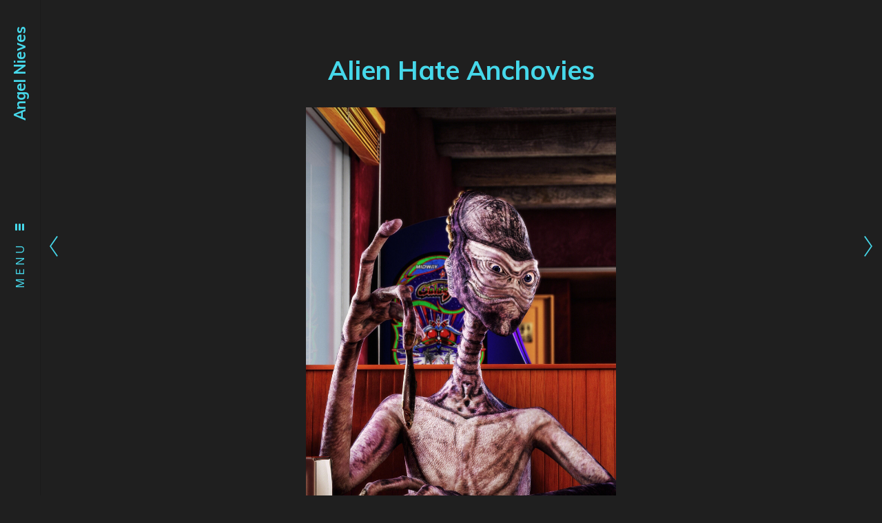

--- FILE ---
content_type: text/html; charset=utf-8
request_url: https://vertexangel.com/projects/Ao3m
body_size: 2891
content:
<!DOCTYPE html><html lang="en"><head><meta charset="utf-8" /><meta content="IE=edge" http-equiv="X-UA-Compatible" /><meta content="width=device-width, initial-scale=1.0" name="viewport" /><link href="https://fonts.googleapis.com/css?family=Inter:400,400i,700,900|Muli:400,700,900|PT+Mono" rel="stylesheet" /><link rel="stylesheet" media="screen" href="/assets/website-26325af48fcf4085dc968ace4e7c8c3ac5dfac87066c2008a18f3777550573ed.css" /><link rel="stylesheet" media="screen" href="/assets/website/electric-15c81574dacf927e499ace05c88a57e293c643f25fdb75e230150bc80221fffb.css" /><link rel="stylesheet" media="screen" href="/asset/css/custom-user-1984-1769160489-theme-electric-d4c1309e77ad3b273065240355c88ff4-1740688908.css" /><style></style><link rel="shortcut icon" type="image/x-icon" href="https://cdna.artstation.com/p/users/portfolio_favicons/000/001/984/default/va_favicon.png?1737305440" /><title>vetexangel - Alien Hate Anchovies</title>
<meta name="description" content="Just for fun, this alien isn&#39;t too happy with anchovies on his pizza." />
<meta name="keywords" content="3d artist, 3d design, 3d modeling, texturing, lighting, 3d illustration, 3d animation" />
<meta name="twitter:site" content="@vertexangel" />
<meta name="twitter:title" content="vetexangel - Alien Hate Anchovies" />
<meta name="twitter:card" content="summary_large_image" />
<meta name="twitter:description" content="Just for fun, this alien isn&#39;t too happy with anchovies on his pizza." />
<meta name="twitter:image" content="https://cdna.artstation.com/p/assets/images/images/058/127/654/large/angel-nieves-angel-nieves-aliens-hate-anchovies-color-graded-copy-wm.jpg?1673448947" />
<meta property="og:url" content="https://vertexangel.com/projects/Ao3m" />
<meta property="og:title" content="vetexangel - Alien Hate Anchovies" />
<meta property="og:image" content="https://cdna.artstation.com/p/assets/images/images/058/127/654/large/angel-nieves-angel-nieves-aliens-hate-anchovies-color-graded-copy-wm.jpg?1673448947" />
<meta property="og:description" content="Just for fun, this alien isn&#39;t too happy with anchovies on his pizza." />
<meta property="og:image:width" content="1920" />
<meta property="og:type" content="website" />
<meta name="image" content="https://cdna.artstation.com/p/assets/images/images/058/127/654/large/angel-nieves-angel-nieves-aliens-hate-anchovies-color-graded-copy-wm.jpg?1673448947" />
<meta name="og_twitter_card" content="summary_large_image" />
<meta name="robots" content="index, NoAI" /><link rel="alternate" type="application/rss+xml" title="Angel Nieves on ArtStation" href="https://vertexangel.artstation.com/rss" /><!-- Common head js --><script src="/assets/layout/common_head_js.bundle.87cd8cc13f51041e4c5c.js"></script><script>window._epicEnableCookieGuard = false</script><script src="https://tracking.epicgames.com/tracking.js" async defer="defer"></script><script>environment = "production";
window.websocket_host = "https://ws.artstation.com";</script><script>window.api                         = {};
window.api.notifications           = {};
window.api.messaging               = {};
window.api.websockets              = {};
window.api.notifications.enabled   = true;
window.api.messaging.enabled       = true;
window.api.websockets.enabled      = true;
window.api.google_auth_client_id   = "439315463592-150g9t6k7vft6cd71k6s6jqelg9hgr4e.apps.googleusercontent.com";
window.api.facebook_app_id         = "249255215230397";
window.talon_settings              = {};
window.talon_settings.enabled      = true;
window.talon_settings.flow_id      = 'artstation_prod';</script><script>window.user_id = null;
window.user_show_adult = false;</script><script>window.upload_config = {
  maxImageSize: 10485760,
  maxMarmosetFileSize: 15728640,
  maxPdfFileSize: 20971520,
  maxPanoFileSize: 10485760,
  maxVideoClipFileSize: 26214400
};</script><script>window.angular_debug_enabled = false;
window.locale = "en";
I18n = {}
I18n.defaultLocale = "en";
I18n.locale = "en";
window.artstation_config = {
  preloaded_feed_comments_count: 5,
  preloaded_challenge_announcement_replies_count: 5
};</script><script>window.pro_member = true;</script></head><body class="theme-electric project"><div id="top"></div><div class="site-wrapper"><div class="site-sidebar"><div class="site-logo"><a class="site-title title-font" href="/">Angel Nieves</a></div><div class="site-sidebar-toggler"><button class="site-sidebar-toggler-btn" type="button"><div class="text hidden-phone">Menu<div class="lines"><div class="line"></div><div class="line"></div><div class="line"></div></div></div><div class="lines visible-phone"><div class="line"></div><div class="line"></div><div class="line"></div></div></button></div><div class="site-sidebar-btt hidden-phone"><a class="site-sidebar-btt-link scrolltoel" href="#top"><span class="far fa-long-arrow-up"></span></a></div><div class="site-sidebar-wide"><button class="btn btn-close" type="button"><i class="far fa-times"></i></button><div class="sidebar-rail" id="sidebar"><div class="inner"><ul class="nav"><li class="home "><a target="_self" class="nav-link title-font" href="/">Home page</a></li><li class="resume "><a target="_self" class="nav-link title-font" href="/resume">Resume</a></li><li class="contact "><a target="_self" class="nav-link title-font" href="/contact">Contact</a></li></ul><div class="site-sidebar-footer"><div class="site-sidebar-icons fo-social ik-style-minimalist ik-frame-rounded ik-color-black"><div class="fo-social ik-style-minimalist ik-frame-rounded ik-color-black"><div class="fo-social-item"><a class="fo-social-link ik ik-artstation ik-o-artstation" href="https://www.artstation.com/vertexangel"></a></div><div class="fo-social-item"><a class="fo-social-link ik ik-facebook ik-o-facebook" target="_blank" href="https://www.facebook.com/angel.nieves"></a></div><div class="fo-social-item"><a class="fo-social-link ik ik-linkedin ik-o-linkedin" target="_blank" href="https://www.linkedin.com/in/vertexangel"></a></div><div class="fo-social-item"><a class="fo-social-link ik ik-twitter ik-o-twitter" target="_blank" href="https://twitter.com/vertexangel"></a></div></div></div><div class="site-sidebar-copyright">© All rights reserved</div></div></div></div></div><div class="site-sidebar-backdrop"></div></div><div class="site-main"><div class="project-page  "><div class="site-content site-container"><h1 class="page-title project-title title-font container-sm text-center">Alien Hate Anchovies</h1><div class="project-images"><div class="project-assets-item"><div class="project-assets-item-inner"><a class="project-assets-link colorbox-gal" data-colorbox="true" href="https://cdna.artstation.com/p/assets/images/images/058/127/654/large/angel-nieves-angel-nieves-aliens-hate-anchovies-color-graded-copy-wm.jpg?1673448947"><picture><source media="(min-width: 1200px)" srcset="https://cdna.artstation.com/p/assets/images/images/058/127/654/large/angel-nieves-angel-nieves-aliens-hate-anchovies-color-graded-copy-wm.jpg?1673448947" /><source media="(min-width: 768px)" srcset="https://cdna.artstation.com/p/assets/images/images/058/127/654/medium/angel-nieves-angel-nieves-aliens-hate-anchovies-color-graded-copy-wm.jpg?1673448947" /><source media="(min-width: 0)" srcset="" /><img class="project-assets-image img-responsive constrained" alt="" src="https://cdna.artstation.com/p/assets/images/images/058/127/654/medium/angel-nieves-angel-nieves-aliens-hate-anchovies-color-graded-copy-wm.jpg?1673448947" /></picture></a></div></div></div><div class="project-about container-sm highlight-links"><div class="project-about-content"><div class="project-text formatted-text"><p>Just for fun, this alien isn't too happy with anchovies on his pizza.</p></div></div><div class="project-about-meta"><div class="project-about-meta-item project-about-meta-date"><div class="project-about-label title-font">Date</div><div class="project-about-value">April 22, 2014</div></div></div></div><div class="project-s container-sm"><div class="s-icons"><div class="s-icons-inner"><button class="s-icon s-fb" data-href="" data-sharer="facebookLegacy" type="button"><span class="ik ik-sh-facebook"></span><span class="s-text">Share</span></button><button class="s-icon s-pin" data-href="" data-media="" data-sharer="pinterest" data-title="" type="button"><span class="ik ik-sh-pinterest"></span><span class="s-text">Pin</span></button><button class="s-icon s-tweet" data-href="" data-sharer="twitter" data-title="" type="button"><span class="ik ik-sh-twitter"></span><span class="s-text">Share</span></button><button class="s-icon s-linked" data-href="" data-sharer="linkedin" data-title="" type="button"><span class="ik ik-sh-linkedin"></span><span class="s-text">Share</span></button></div></div></div></div></div><div class="report-section"><div class="dropdown"><a class="dropdown-toggle" role="button"><i class="far fa-flag fa-pad-right"></i><span>Report</span></a><ul class="dropdown-menu"><li class="dropdown-menu-item"><a href="https://safety.epicgames.com/en-US/policies/reporting-misconduct/submit-report?product_id=artstation_content_report&amp;content_id=13542&amp;content_type=project" target="_blank"><i class="material-icons-round far icon-pad-right">description</i><span>Content</span></a></li><li class="dropdown-menu-item"><a href="https://safety.epicgames.com/en-US/policies/reporting-misconduct/submit-report?product_id=artstation_content_report&amp;content_id=1984&amp;content_type=user_website" target="_blank"><i class="material-icons-round far icon-pad-right">person</i><span>User</span></a></li></ul></div></div><div class="project-page-nav"><input type="hidden" name="previous_project" id="previous_project" value="/projects/ndao" /><a class="project-page-prev" href="/projects/ndao"><span class="icon icon-arrow-left"></span><span class="project-page-nav-text visible-phone">Previous Project</span></a><input type="hidden" name="next_project" id="next_project" value="/projects/1LKq" /><a class="project-page-next" href="/projects/1LKq"><span class="project-page-nav-text visible-phone">Next Project</span><span class="icon icon-arrow-right"></span></a></div></div></div><script src="/assets/website-e5996ef0f429971584907debb6b413ebaf705162603c946acbdd2496ef376f8a.js"></script><script src="/asset/js/objectFitPolyfill.min.js"></script><script src="/asset/js/promise-polyfill.min.js"></script><script src="/asset/js/macy.min.js"></script><script src="/asset/js/app.js?v=user-1984-1769160489-theme-electric-d4c1309e77ad3b273065240355c88ff4-1740688908"></script><script src="//unpkg.com/css-vars-ponyfill@1"></script><script>cssVars({
  onlyLegacy: true
})</script><script async="" defer="" src="//assets.pinterest.com/js/pinit.js" type="text/javascript"></script></body></html>

--- FILE ---
content_type: text/css; charset=utf-8
request_url: https://vertexangel.com/asset/css/custom-user-1984-1769160489-theme-electric-d4c1309e77ad3b273065240355c88ff4-1740688908.css
body_size: 765
content:
:root {
  --accent-color:                 #3ec0ce;
  --accent-color-darker-rgb:      44, 161, 173;
  --body-bg:                      #1f1f1f;
  --body-bg-lighter:              #2c2c2c;
  --body-bg-darker:               #121212;
  --body-bg-darkest:              #060606;
  --body-color:                   #46d8ea;
  --body-color-rgb:               70, 216, 234;
  --body-color-darkest:           #15a4b5;
  --lib-perfect-scrollbar-bg:     #4d4d4d;
  --component-notify-bg:          #393939;
  --lightness-body-5:             #2c2c2c;
  --lightness-body-10:            #393939;
  --sidebar-color:                #060606;
  --font-family-primary:          'Inter', Helvetica, Arial, sans-serif;
  --font-family-secondary:        'Muli', Helvetica, Arial, sans-serif; }

/* Custom options via Theme Customizer */
body {
  font-weight: 300;
  letter-spacing: 0px; }
  @media (min-width: 70em) {
    body {
      font-size: 16px; } }
.site-title a {
  font-weight: 400;
  letter-spacing: 4px; }
  @media (min-width: 70em) {
    .site-title a {
      font-size: 16px; } }
